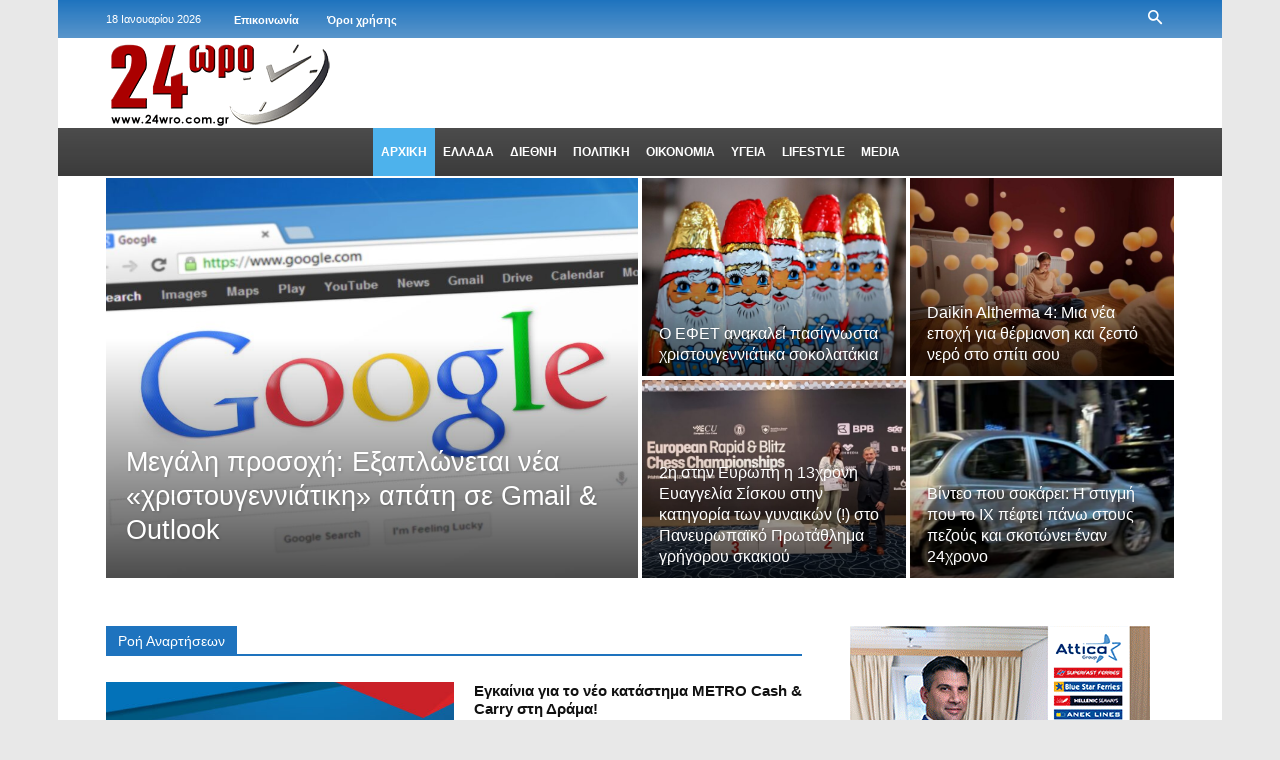

--- FILE ---
content_type: text/html; charset=utf-8
request_url: https://www.google.com/recaptcha/api2/aframe
body_size: 266
content:
<!DOCTYPE HTML><html><head><meta http-equiv="content-type" content="text/html; charset=UTF-8"></head><body><script nonce="62bA2jEOpogt5eRVdRdKGw">/** Anti-fraud and anti-abuse applications only. See google.com/recaptcha */ try{var clients={'sodar':'https://pagead2.googlesyndication.com/pagead/sodar?'};window.addEventListener("message",function(a){try{if(a.source===window.parent){var b=JSON.parse(a.data);var c=clients[b['id']];if(c){var d=document.createElement('img');d.src=c+b['params']+'&rc='+(localStorage.getItem("rc::a")?sessionStorage.getItem("rc::b"):"");window.document.body.appendChild(d);sessionStorage.setItem("rc::e",parseInt(sessionStorage.getItem("rc::e")||0)+1);localStorage.setItem("rc::h",'1768732548568');}}}catch(b){}});window.parent.postMessage("_grecaptcha_ready", "*");}catch(b){}</script></body></html>